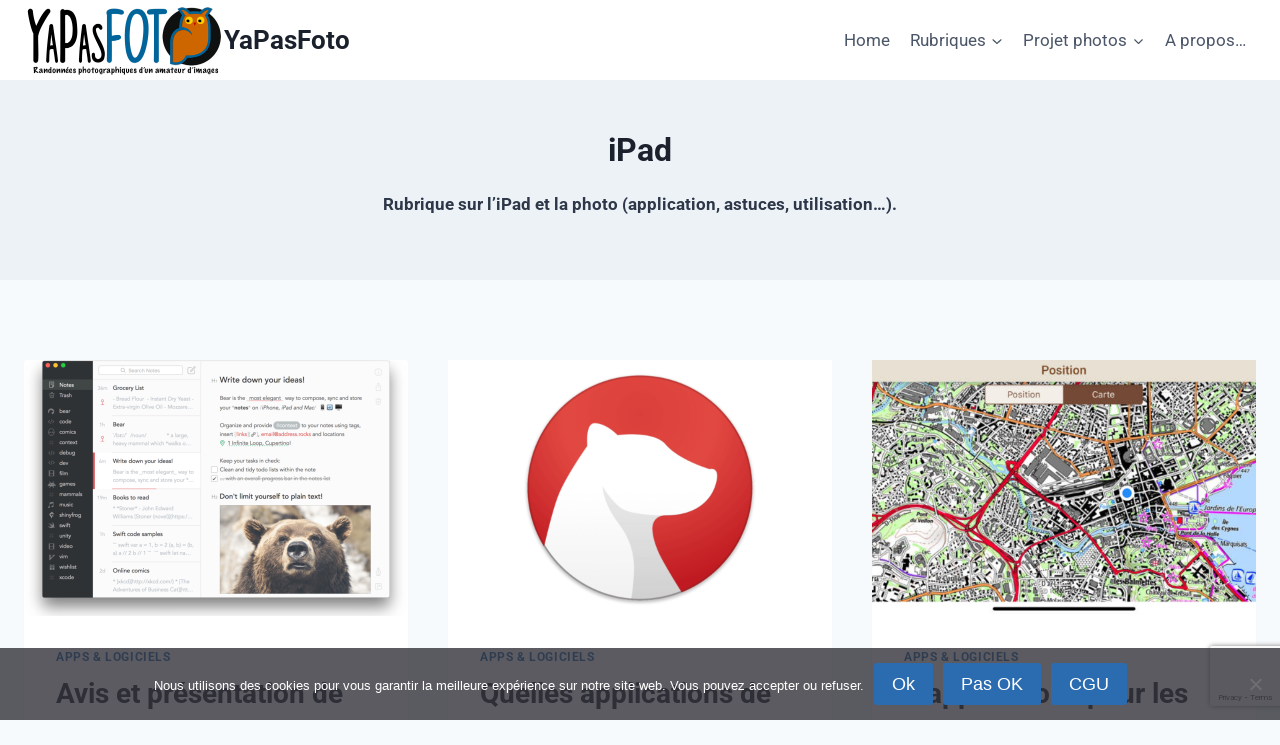

--- FILE ---
content_type: text/html; charset=utf-8
request_url: https://www.google.com/recaptcha/api2/anchor?ar=1&k=6Lc9pLEUAAAAAPY4-VaSltC68rQTDTofvzuxpo3s&co=aHR0cHM6Ly93d3cueWFwYXNmb3RvLmNvbTo0NDM.&hl=en&v=PoyoqOPhxBO7pBk68S4YbpHZ&size=invisible&anchor-ms=20000&execute-ms=30000&cb=l6n46jc31588
body_size: 48611
content:
<!DOCTYPE HTML><html dir="ltr" lang="en"><head><meta http-equiv="Content-Type" content="text/html; charset=UTF-8">
<meta http-equiv="X-UA-Compatible" content="IE=edge">
<title>reCAPTCHA</title>
<style type="text/css">
/* cyrillic-ext */
@font-face {
  font-family: 'Roboto';
  font-style: normal;
  font-weight: 400;
  font-stretch: 100%;
  src: url(//fonts.gstatic.com/s/roboto/v48/KFO7CnqEu92Fr1ME7kSn66aGLdTylUAMa3GUBHMdazTgWw.woff2) format('woff2');
  unicode-range: U+0460-052F, U+1C80-1C8A, U+20B4, U+2DE0-2DFF, U+A640-A69F, U+FE2E-FE2F;
}
/* cyrillic */
@font-face {
  font-family: 'Roboto';
  font-style: normal;
  font-weight: 400;
  font-stretch: 100%;
  src: url(//fonts.gstatic.com/s/roboto/v48/KFO7CnqEu92Fr1ME7kSn66aGLdTylUAMa3iUBHMdazTgWw.woff2) format('woff2');
  unicode-range: U+0301, U+0400-045F, U+0490-0491, U+04B0-04B1, U+2116;
}
/* greek-ext */
@font-face {
  font-family: 'Roboto';
  font-style: normal;
  font-weight: 400;
  font-stretch: 100%;
  src: url(//fonts.gstatic.com/s/roboto/v48/KFO7CnqEu92Fr1ME7kSn66aGLdTylUAMa3CUBHMdazTgWw.woff2) format('woff2');
  unicode-range: U+1F00-1FFF;
}
/* greek */
@font-face {
  font-family: 'Roboto';
  font-style: normal;
  font-weight: 400;
  font-stretch: 100%;
  src: url(//fonts.gstatic.com/s/roboto/v48/KFO7CnqEu92Fr1ME7kSn66aGLdTylUAMa3-UBHMdazTgWw.woff2) format('woff2');
  unicode-range: U+0370-0377, U+037A-037F, U+0384-038A, U+038C, U+038E-03A1, U+03A3-03FF;
}
/* math */
@font-face {
  font-family: 'Roboto';
  font-style: normal;
  font-weight: 400;
  font-stretch: 100%;
  src: url(//fonts.gstatic.com/s/roboto/v48/KFO7CnqEu92Fr1ME7kSn66aGLdTylUAMawCUBHMdazTgWw.woff2) format('woff2');
  unicode-range: U+0302-0303, U+0305, U+0307-0308, U+0310, U+0312, U+0315, U+031A, U+0326-0327, U+032C, U+032F-0330, U+0332-0333, U+0338, U+033A, U+0346, U+034D, U+0391-03A1, U+03A3-03A9, U+03B1-03C9, U+03D1, U+03D5-03D6, U+03F0-03F1, U+03F4-03F5, U+2016-2017, U+2034-2038, U+203C, U+2040, U+2043, U+2047, U+2050, U+2057, U+205F, U+2070-2071, U+2074-208E, U+2090-209C, U+20D0-20DC, U+20E1, U+20E5-20EF, U+2100-2112, U+2114-2115, U+2117-2121, U+2123-214F, U+2190, U+2192, U+2194-21AE, U+21B0-21E5, U+21F1-21F2, U+21F4-2211, U+2213-2214, U+2216-22FF, U+2308-230B, U+2310, U+2319, U+231C-2321, U+2336-237A, U+237C, U+2395, U+239B-23B7, U+23D0, U+23DC-23E1, U+2474-2475, U+25AF, U+25B3, U+25B7, U+25BD, U+25C1, U+25CA, U+25CC, U+25FB, U+266D-266F, U+27C0-27FF, U+2900-2AFF, U+2B0E-2B11, U+2B30-2B4C, U+2BFE, U+3030, U+FF5B, U+FF5D, U+1D400-1D7FF, U+1EE00-1EEFF;
}
/* symbols */
@font-face {
  font-family: 'Roboto';
  font-style: normal;
  font-weight: 400;
  font-stretch: 100%;
  src: url(//fonts.gstatic.com/s/roboto/v48/KFO7CnqEu92Fr1ME7kSn66aGLdTylUAMaxKUBHMdazTgWw.woff2) format('woff2');
  unicode-range: U+0001-000C, U+000E-001F, U+007F-009F, U+20DD-20E0, U+20E2-20E4, U+2150-218F, U+2190, U+2192, U+2194-2199, U+21AF, U+21E6-21F0, U+21F3, U+2218-2219, U+2299, U+22C4-22C6, U+2300-243F, U+2440-244A, U+2460-24FF, U+25A0-27BF, U+2800-28FF, U+2921-2922, U+2981, U+29BF, U+29EB, U+2B00-2BFF, U+4DC0-4DFF, U+FFF9-FFFB, U+10140-1018E, U+10190-1019C, U+101A0, U+101D0-101FD, U+102E0-102FB, U+10E60-10E7E, U+1D2C0-1D2D3, U+1D2E0-1D37F, U+1F000-1F0FF, U+1F100-1F1AD, U+1F1E6-1F1FF, U+1F30D-1F30F, U+1F315, U+1F31C, U+1F31E, U+1F320-1F32C, U+1F336, U+1F378, U+1F37D, U+1F382, U+1F393-1F39F, U+1F3A7-1F3A8, U+1F3AC-1F3AF, U+1F3C2, U+1F3C4-1F3C6, U+1F3CA-1F3CE, U+1F3D4-1F3E0, U+1F3ED, U+1F3F1-1F3F3, U+1F3F5-1F3F7, U+1F408, U+1F415, U+1F41F, U+1F426, U+1F43F, U+1F441-1F442, U+1F444, U+1F446-1F449, U+1F44C-1F44E, U+1F453, U+1F46A, U+1F47D, U+1F4A3, U+1F4B0, U+1F4B3, U+1F4B9, U+1F4BB, U+1F4BF, U+1F4C8-1F4CB, U+1F4D6, U+1F4DA, U+1F4DF, U+1F4E3-1F4E6, U+1F4EA-1F4ED, U+1F4F7, U+1F4F9-1F4FB, U+1F4FD-1F4FE, U+1F503, U+1F507-1F50B, U+1F50D, U+1F512-1F513, U+1F53E-1F54A, U+1F54F-1F5FA, U+1F610, U+1F650-1F67F, U+1F687, U+1F68D, U+1F691, U+1F694, U+1F698, U+1F6AD, U+1F6B2, U+1F6B9-1F6BA, U+1F6BC, U+1F6C6-1F6CF, U+1F6D3-1F6D7, U+1F6E0-1F6EA, U+1F6F0-1F6F3, U+1F6F7-1F6FC, U+1F700-1F7FF, U+1F800-1F80B, U+1F810-1F847, U+1F850-1F859, U+1F860-1F887, U+1F890-1F8AD, U+1F8B0-1F8BB, U+1F8C0-1F8C1, U+1F900-1F90B, U+1F93B, U+1F946, U+1F984, U+1F996, U+1F9E9, U+1FA00-1FA6F, U+1FA70-1FA7C, U+1FA80-1FA89, U+1FA8F-1FAC6, U+1FACE-1FADC, U+1FADF-1FAE9, U+1FAF0-1FAF8, U+1FB00-1FBFF;
}
/* vietnamese */
@font-face {
  font-family: 'Roboto';
  font-style: normal;
  font-weight: 400;
  font-stretch: 100%;
  src: url(//fonts.gstatic.com/s/roboto/v48/KFO7CnqEu92Fr1ME7kSn66aGLdTylUAMa3OUBHMdazTgWw.woff2) format('woff2');
  unicode-range: U+0102-0103, U+0110-0111, U+0128-0129, U+0168-0169, U+01A0-01A1, U+01AF-01B0, U+0300-0301, U+0303-0304, U+0308-0309, U+0323, U+0329, U+1EA0-1EF9, U+20AB;
}
/* latin-ext */
@font-face {
  font-family: 'Roboto';
  font-style: normal;
  font-weight: 400;
  font-stretch: 100%;
  src: url(//fonts.gstatic.com/s/roboto/v48/KFO7CnqEu92Fr1ME7kSn66aGLdTylUAMa3KUBHMdazTgWw.woff2) format('woff2');
  unicode-range: U+0100-02BA, U+02BD-02C5, U+02C7-02CC, U+02CE-02D7, U+02DD-02FF, U+0304, U+0308, U+0329, U+1D00-1DBF, U+1E00-1E9F, U+1EF2-1EFF, U+2020, U+20A0-20AB, U+20AD-20C0, U+2113, U+2C60-2C7F, U+A720-A7FF;
}
/* latin */
@font-face {
  font-family: 'Roboto';
  font-style: normal;
  font-weight: 400;
  font-stretch: 100%;
  src: url(//fonts.gstatic.com/s/roboto/v48/KFO7CnqEu92Fr1ME7kSn66aGLdTylUAMa3yUBHMdazQ.woff2) format('woff2');
  unicode-range: U+0000-00FF, U+0131, U+0152-0153, U+02BB-02BC, U+02C6, U+02DA, U+02DC, U+0304, U+0308, U+0329, U+2000-206F, U+20AC, U+2122, U+2191, U+2193, U+2212, U+2215, U+FEFF, U+FFFD;
}
/* cyrillic-ext */
@font-face {
  font-family: 'Roboto';
  font-style: normal;
  font-weight: 500;
  font-stretch: 100%;
  src: url(//fonts.gstatic.com/s/roboto/v48/KFO7CnqEu92Fr1ME7kSn66aGLdTylUAMa3GUBHMdazTgWw.woff2) format('woff2');
  unicode-range: U+0460-052F, U+1C80-1C8A, U+20B4, U+2DE0-2DFF, U+A640-A69F, U+FE2E-FE2F;
}
/* cyrillic */
@font-face {
  font-family: 'Roboto';
  font-style: normal;
  font-weight: 500;
  font-stretch: 100%;
  src: url(//fonts.gstatic.com/s/roboto/v48/KFO7CnqEu92Fr1ME7kSn66aGLdTylUAMa3iUBHMdazTgWw.woff2) format('woff2');
  unicode-range: U+0301, U+0400-045F, U+0490-0491, U+04B0-04B1, U+2116;
}
/* greek-ext */
@font-face {
  font-family: 'Roboto';
  font-style: normal;
  font-weight: 500;
  font-stretch: 100%;
  src: url(//fonts.gstatic.com/s/roboto/v48/KFO7CnqEu92Fr1ME7kSn66aGLdTylUAMa3CUBHMdazTgWw.woff2) format('woff2');
  unicode-range: U+1F00-1FFF;
}
/* greek */
@font-face {
  font-family: 'Roboto';
  font-style: normal;
  font-weight: 500;
  font-stretch: 100%;
  src: url(//fonts.gstatic.com/s/roboto/v48/KFO7CnqEu92Fr1ME7kSn66aGLdTylUAMa3-UBHMdazTgWw.woff2) format('woff2');
  unicode-range: U+0370-0377, U+037A-037F, U+0384-038A, U+038C, U+038E-03A1, U+03A3-03FF;
}
/* math */
@font-face {
  font-family: 'Roboto';
  font-style: normal;
  font-weight: 500;
  font-stretch: 100%;
  src: url(//fonts.gstatic.com/s/roboto/v48/KFO7CnqEu92Fr1ME7kSn66aGLdTylUAMawCUBHMdazTgWw.woff2) format('woff2');
  unicode-range: U+0302-0303, U+0305, U+0307-0308, U+0310, U+0312, U+0315, U+031A, U+0326-0327, U+032C, U+032F-0330, U+0332-0333, U+0338, U+033A, U+0346, U+034D, U+0391-03A1, U+03A3-03A9, U+03B1-03C9, U+03D1, U+03D5-03D6, U+03F0-03F1, U+03F4-03F5, U+2016-2017, U+2034-2038, U+203C, U+2040, U+2043, U+2047, U+2050, U+2057, U+205F, U+2070-2071, U+2074-208E, U+2090-209C, U+20D0-20DC, U+20E1, U+20E5-20EF, U+2100-2112, U+2114-2115, U+2117-2121, U+2123-214F, U+2190, U+2192, U+2194-21AE, U+21B0-21E5, U+21F1-21F2, U+21F4-2211, U+2213-2214, U+2216-22FF, U+2308-230B, U+2310, U+2319, U+231C-2321, U+2336-237A, U+237C, U+2395, U+239B-23B7, U+23D0, U+23DC-23E1, U+2474-2475, U+25AF, U+25B3, U+25B7, U+25BD, U+25C1, U+25CA, U+25CC, U+25FB, U+266D-266F, U+27C0-27FF, U+2900-2AFF, U+2B0E-2B11, U+2B30-2B4C, U+2BFE, U+3030, U+FF5B, U+FF5D, U+1D400-1D7FF, U+1EE00-1EEFF;
}
/* symbols */
@font-face {
  font-family: 'Roboto';
  font-style: normal;
  font-weight: 500;
  font-stretch: 100%;
  src: url(//fonts.gstatic.com/s/roboto/v48/KFO7CnqEu92Fr1ME7kSn66aGLdTylUAMaxKUBHMdazTgWw.woff2) format('woff2');
  unicode-range: U+0001-000C, U+000E-001F, U+007F-009F, U+20DD-20E0, U+20E2-20E4, U+2150-218F, U+2190, U+2192, U+2194-2199, U+21AF, U+21E6-21F0, U+21F3, U+2218-2219, U+2299, U+22C4-22C6, U+2300-243F, U+2440-244A, U+2460-24FF, U+25A0-27BF, U+2800-28FF, U+2921-2922, U+2981, U+29BF, U+29EB, U+2B00-2BFF, U+4DC0-4DFF, U+FFF9-FFFB, U+10140-1018E, U+10190-1019C, U+101A0, U+101D0-101FD, U+102E0-102FB, U+10E60-10E7E, U+1D2C0-1D2D3, U+1D2E0-1D37F, U+1F000-1F0FF, U+1F100-1F1AD, U+1F1E6-1F1FF, U+1F30D-1F30F, U+1F315, U+1F31C, U+1F31E, U+1F320-1F32C, U+1F336, U+1F378, U+1F37D, U+1F382, U+1F393-1F39F, U+1F3A7-1F3A8, U+1F3AC-1F3AF, U+1F3C2, U+1F3C4-1F3C6, U+1F3CA-1F3CE, U+1F3D4-1F3E0, U+1F3ED, U+1F3F1-1F3F3, U+1F3F5-1F3F7, U+1F408, U+1F415, U+1F41F, U+1F426, U+1F43F, U+1F441-1F442, U+1F444, U+1F446-1F449, U+1F44C-1F44E, U+1F453, U+1F46A, U+1F47D, U+1F4A3, U+1F4B0, U+1F4B3, U+1F4B9, U+1F4BB, U+1F4BF, U+1F4C8-1F4CB, U+1F4D6, U+1F4DA, U+1F4DF, U+1F4E3-1F4E6, U+1F4EA-1F4ED, U+1F4F7, U+1F4F9-1F4FB, U+1F4FD-1F4FE, U+1F503, U+1F507-1F50B, U+1F50D, U+1F512-1F513, U+1F53E-1F54A, U+1F54F-1F5FA, U+1F610, U+1F650-1F67F, U+1F687, U+1F68D, U+1F691, U+1F694, U+1F698, U+1F6AD, U+1F6B2, U+1F6B9-1F6BA, U+1F6BC, U+1F6C6-1F6CF, U+1F6D3-1F6D7, U+1F6E0-1F6EA, U+1F6F0-1F6F3, U+1F6F7-1F6FC, U+1F700-1F7FF, U+1F800-1F80B, U+1F810-1F847, U+1F850-1F859, U+1F860-1F887, U+1F890-1F8AD, U+1F8B0-1F8BB, U+1F8C0-1F8C1, U+1F900-1F90B, U+1F93B, U+1F946, U+1F984, U+1F996, U+1F9E9, U+1FA00-1FA6F, U+1FA70-1FA7C, U+1FA80-1FA89, U+1FA8F-1FAC6, U+1FACE-1FADC, U+1FADF-1FAE9, U+1FAF0-1FAF8, U+1FB00-1FBFF;
}
/* vietnamese */
@font-face {
  font-family: 'Roboto';
  font-style: normal;
  font-weight: 500;
  font-stretch: 100%;
  src: url(//fonts.gstatic.com/s/roboto/v48/KFO7CnqEu92Fr1ME7kSn66aGLdTylUAMa3OUBHMdazTgWw.woff2) format('woff2');
  unicode-range: U+0102-0103, U+0110-0111, U+0128-0129, U+0168-0169, U+01A0-01A1, U+01AF-01B0, U+0300-0301, U+0303-0304, U+0308-0309, U+0323, U+0329, U+1EA0-1EF9, U+20AB;
}
/* latin-ext */
@font-face {
  font-family: 'Roboto';
  font-style: normal;
  font-weight: 500;
  font-stretch: 100%;
  src: url(//fonts.gstatic.com/s/roboto/v48/KFO7CnqEu92Fr1ME7kSn66aGLdTylUAMa3KUBHMdazTgWw.woff2) format('woff2');
  unicode-range: U+0100-02BA, U+02BD-02C5, U+02C7-02CC, U+02CE-02D7, U+02DD-02FF, U+0304, U+0308, U+0329, U+1D00-1DBF, U+1E00-1E9F, U+1EF2-1EFF, U+2020, U+20A0-20AB, U+20AD-20C0, U+2113, U+2C60-2C7F, U+A720-A7FF;
}
/* latin */
@font-face {
  font-family: 'Roboto';
  font-style: normal;
  font-weight: 500;
  font-stretch: 100%;
  src: url(//fonts.gstatic.com/s/roboto/v48/KFO7CnqEu92Fr1ME7kSn66aGLdTylUAMa3yUBHMdazQ.woff2) format('woff2');
  unicode-range: U+0000-00FF, U+0131, U+0152-0153, U+02BB-02BC, U+02C6, U+02DA, U+02DC, U+0304, U+0308, U+0329, U+2000-206F, U+20AC, U+2122, U+2191, U+2193, U+2212, U+2215, U+FEFF, U+FFFD;
}
/* cyrillic-ext */
@font-face {
  font-family: 'Roboto';
  font-style: normal;
  font-weight: 900;
  font-stretch: 100%;
  src: url(//fonts.gstatic.com/s/roboto/v48/KFO7CnqEu92Fr1ME7kSn66aGLdTylUAMa3GUBHMdazTgWw.woff2) format('woff2');
  unicode-range: U+0460-052F, U+1C80-1C8A, U+20B4, U+2DE0-2DFF, U+A640-A69F, U+FE2E-FE2F;
}
/* cyrillic */
@font-face {
  font-family: 'Roboto';
  font-style: normal;
  font-weight: 900;
  font-stretch: 100%;
  src: url(//fonts.gstatic.com/s/roboto/v48/KFO7CnqEu92Fr1ME7kSn66aGLdTylUAMa3iUBHMdazTgWw.woff2) format('woff2');
  unicode-range: U+0301, U+0400-045F, U+0490-0491, U+04B0-04B1, U+2116;
}
/* greek-ext */
@font-face {
  font-family: 'Roboto';
  font-style: normal;
  font-weight: 900;
  font-stretch: 100%;
  src: url(//fonts.gstatic.com/s/roboto/v48/KFO7CnqEu92Fr1ME7kSn66aGLdTylUAMa3CUBHMdazTgWw.woff2) format('woff2');
  unicode-range: U+1F00-1FFF;
}
/* greek */
@font-face {
  font-family: 'Roboto';
  font-style: normal;
  font-weight: 900;
  font-stretch: 100%;
  src: url(//fonts.gstatic.com/s/roboto/v48/KFO7CnqEu92Fr1ME7kSn66aGLdTylUAMa3-UBHMdazTgWw.woff2) format('woff2');
  unicode-range: U+0370-0377, U+037A-037F, U+0384-038A, U+038C, U+038E-03A1, U+03A3-03FF;
}
/* math */
@font-face {
  font-family: 'Roboto';
  font-style: normal;
  font-weight: 900;
  font-stretch: 100%;
  src: url(//fonts.gstatic.com/s/roboto/v48/KFO7CnqEu92Fr1ME7kSn66aGLdTylUAMawCUBHMdazTgWw.woff2) format('woff2');
  unicode-range: U+0302-0303, U+0305, U+0307-0308, U+0310, U+0312, U+0315, U+031A, U+0326-0327, U+032C, U+032F-0330, U+0332-0333, U+0338, U+033A, U+0346, U+034D, U+0391-03A1, U+03A3-03A9, U+03B1-03C9, U+03D1, U+03D5-03D6, U+03F0-03F1, U+03F4-03F5, U+2016-2017, U+2034-2038, U+203C, U+2040, U+2043, U+2047, U+2050, U+2057, U+205F, U+2070-2071, U+2074-208E, U+2090-209C, U+20D0-20DC, U+20E1, U+20E5-20EF, U+2100-2112, U+2114-2115, U+2117-2121, U+2123-214F, U+2190, U+2192, U+2194-21AE, U+21B0-21E5, U+21F1-21F2, U+21F4-2211, U+2213-2214, U+2216-22FF, U+2308-230B, U+2310, U+2319, U+231C-2321, U+2336-237A, U+237C, U+2395, U+239B-23B7, U+23D0, U+23DC-23E1, U+2474-2475, U+25AF, U+25B3, U+25B7, U+25BD, U+25C1, U+25CA, U+25CC, U+25FB, U+266D-266F, U+27C0-27FF, U+2900-2AFF, U+2B0E-2B11, U+2B30-2B4C, U+2BFE, U+3030, U+FF5B, U+FF5D, U+1D400-1D7FF, U+1EE00-1EEFF;
}
/* symbols */
@font-face {
  font-family: 'Roboto';
  font-style: normal;
  font-weight: 900;
  font-stretch: 100%;
  src: url(//fonts.gstatic.com/s/roboto/v48/KFO7CnqEu92Fr1ME7kSn66aGLdTylUAMaxKUBHMdazTgWw.woff2) format('woff2');
  unicode-range: U+0001-000C, U+000E-001F, U+007F-009F, U+20DD-20E0, U+20E2-20E4, U+2150-218F, U+2190, U+2192, U+2194-2199, U+21AF, U+21E6-21F0, U+21F3, U+2218-2219, U+2299, U+22C4-22C6, U+2300-243F, U+2440-244A, U+2460-24FF, U+25A0-27BF, U+2800-28FF, U+2921-2922, U+2981, U+29BF, U+29EB, U+2B00-2BFF, U+4DC0-4DFF, U+FFF9-FFFB, U+10140-1018E, U+10190-1019C, U+101A0, U+101D0-101FD, U+102E0-102FB, U+10E60-10E7E, U+1D2C0-1D2D3, U+1D2E0-1D37F, U+1F000-1F0FF, U+1F100-1F1AD, U+1F1E6-1F1FF, U+1F30D-1F30F, U+1F315, U+1F31C, U+1F31E, U+1F320-1F32C, U+1F336, U+1F378, U+1F37D, U+1F382, U+1F393-1F39F, U+1F3A7-1F3A8, U+1F3AC-1F3AF, U+1F3C2, U+1F3C4-1F3C6, U+1F3CA-1F3CE, U+1F3D4-1F3E0, U+1F3ED, U+1F3F1-1F3F3, U+1F3F5-1F3F7, U+1F408, U+1F415, U+1F41F, U+1F426, U+1F43F, U+1F441-1F442, U+1F444, U+1F446-1F449, U+1F44C-1F44E, U+1F453, U+1F46A, U+1F47D, U+1F4A3, U+1F4B0, U+1F4B3, U+1F4B9, U+1F4BB, U+1F4BF, U+1F4C8-1F4CB, U+1F4D6, U+1F4DA, U+1F4DF, U+1F4E3-1F4E6, U+1F4EA-1F4ED, U+1F4F7, U+1F4F9-1F4FB, U+1F4FD-1F4FE, U+1F503, U+1F507-1F50B, U+1F50D, U+1F512-1F513, U+1F53E-1F54A, U+1F54F-1F5FA, U+1F610, U+1F650-1F67F, U+1F687, U+1F68D, U+1F691, U+1F694, U+1F698, U+1F6AD, U+1F6B2, U+1F6B9-1F6BA, U+1F6BC, U+1F6C6-1F6CF, U+1F6D3-1F6D7, U+1F6E0-1F6EA, U+1F6F0-1F6F3, U+1F6F7-1F6FC, U+1F700-1F7FF, U+1F800-1F80B, U+1F810-1F847, U+1F850-1F859, U+1F860-1F887, U+1F890-1F8AD, U+1F8B0-1F8BB, U+1F8C0-1F8C1, U+1F900-1F90B, U+1F93B, U+1F946, U+1F984, U+1F996, U+1F9E9, U+1FA00-1FA6F, U+1FA70-1FA7C, U+1FA80-1FA89, U+1FA8F-1FAC6, U+1FACE-1FADC, U+1FADF-1FAE9, U+1FAF0-1FAF8, U+1FB00-1FBFF;
}
/* vietnamese */
@font-face {
  font-family: 'Roboto';
  font-style: normal;
  font-weight: 900;
  font-stretch: 100%;
  src: url(//fonts.gstatic.com/s/roboto/v48/KFO7CnqEu92Fr1ME7kSn66aGLdTylUAMa3OUBHMdazTgWw.woff2) format('woff2');
  unicode-range: U+0102-0103, U+0110-0111, U+0128-0129, U+0168-0169, U+01A0-01A1, U+01AF-01B0, U+0300-0301, U+0303-0304, U+0308-0309, U+0323, U+0329, U+1EA0-1EF9, U+20AB;
}
/* latin-ext */
@font-face {
  font-family: 'Roboto';
  font-style: normal;
  font-weight: 900;
  font-stretch: 100%;
  src: url(//fonts.gstatic.com/s/roboto/v48/KFO7CnqEu92Fr1ME7kSn66aGLdTylUAMa3KUBHMdazTgWw.woff2) format('woff2');
  unicode-range: U+0100-02BA, U+02BD-02C5, U+02C7-02CC, U+02CE-02D7, U+02DD-02FF, U+0304, U+0308, U+0329, U+1D00-1DBF, U+1E00-1E9F, U+1EF2-1EFF, U+2020, U+20A0-20AB, U+20AD-20C0, U+2113, U+2C60-2C7F, U+A720-A7FF;
}
/* latin */
@font-face {
  font-family: 'Roboto';
  font-style: normal;
  font-weight: 900;
  font-stretch: 100%;
  src: url(//fonts.gstatic.com/s/roboto/v48/KFO7CnqEu92Fr1ME7kSn66aGLdTylUAMa3yUBHMdazQ.woff2) format('woff2');
  unicode-range: U+0000-00FF, U+0131, U+0152-0153, U+02BB-02BC, U+02C6, U+02DA, U+02DC, U+0304, U+0308, U+0329, U+2000-206F, U+20AC, U+2122, U+2191, U+2193, U+2212, U+2215, U+FEFF, U+FFFD;
}

</style>
<link rel="stylesheet" type="text/css" href="https://www.gstatic.com/recaptcha/releases/PoyoqOPhxBO7pBk68S4YbpHZ/styles__ltr.css">
<script nonce="AdfgxmUZfbgTyXaWjnH09Q" type="text/javascript">window['__recaptcha_api'] = 'https://www.google.com/recaptcha/api2/';</script>
<script type="text/javascript" src="https://www.gstatic.com/recaptcha/releases/PoyoqOPhxBO7pBk68S4YbpHZ/recaptcha__en.js" nonce="AdfgxmUZfbgTyXaWjnH09Q">
      
    </script></head>
<body><div id="rc-anchor-alert" class="rc-anchor-alert"></div>
<input type="hidden" id="recaptcha-token" value="[base64]">
<script type="text/javascript" nonce="AdfgxmUZfbgTyXaWjnH09Q">
      recaptcha.anchor.Main.init("[\x22ainput\x22,[\x22bgdata\x22,\x22\x22,\[base64]/[base64]/[base64]/KE4oMTI0LHYsdi5HKSxMWihsLHYpKTpOKDEyNCx2LGwpLFYpLHYpLFQpKSxGKDE3MSx2KX0scjc9ZnVuY3Rpb24obCl7cmV0dXJuIGx9LEM9ZnVuY3Rpb24obCxWLHYpe04odixsLFYpLFZbYWtdPTI3OTZ9LG49ZnVuY3Rpb24obCxWKXtWLlg9KChWLlg/[base64]/[base64]/[base64]/[base64]/[base64]/[base64]/[base64]/[base64]/[base64]/[base64]/[base64]\\u003d\x22,\[base64]\\u003d\x22,\x22wpoUeMKKM0deNsOUGMKIVMK9wppZwpx3V8ODDnB/woXCmcONwqXDojhuW33CmzpTOsKJTlPCj1fDvlTCuMK8XMOWw4/CjcOqTcO/e2TCssOWwrRZw64IaMOGwoXDuDXCjMKNcAFZwrQBwr3CrgzDrijChhsfwrNpAw/[base64]/Cpz5seB3DgnBkwqxawofDr1Icw5QUFcKxTl46H8OXw4QCwqJMWhl0GMO/[base64]/Du8KpWVVjd8KAwqEVwrXDvyDDjX/[base64]/ClMKZVcK3JsObRsOiwpgIw63DgXZaw6A3csOAw4LDi8O+TBYyw7/ClMO7fMKhSV43wpVWasOOwqtiHsKjOcO8wqAfw5fCkGERHMK1JMKqCG/DlMOcUMO8w77CojMrLn9hElgmJA0sw6rDnh1hZsO4w6HDi8OGw7PDrMOIa8OdwqvDscOiw6XDsxJuVcODdwjDscOrw4gAw5/DqsOyMMKJTQXDkwXCmHRjw5jCo8KDw7BwH3EqH8O5KFzCu8OWwrjDtkoxIMOjZhnDsUxtw6DCnMK3QSfDo1tzw7TCvj3ChyRzK2fCmRN3MikhNcKmw4/DmBvDu8KealQfw7RFw57Cv3MsNcKrAyjDpgEKw6/Cn3kjH8Ouw5nCtXlmWA7Cn8OHezYPUynCnV16wrtLw6IfVGBswrANGcOEXsKPH3IZJmN5w7TDucKDEGDDjDcHRnvDs2pjd8KUPcKvw7hcDnFAw7Yvw7nCmRTCosKxwoRrbmnDhsKhZEDDhxwQw61AJG9DIBxzwpbCmMOFw6fCjMK/w6XDimXDgFp7GMOSwqVHYMK9CWXCnkt9wrPChsKWw5XDpsOpw7HDtgDCvinDjMOsw4QEwqPCnsObfEYVacOEwp/DiF/DvwDCuCbCusKNOTxuORgCEn4dw5Anw755wp/Cm8Kvwothw7fDl0LDln3CohM1LcK6PjV9J8KIOcKdwoPDosKod0N5w77DocKjwpVzw5/DncKSeU7DhsKpRSvDpWUfwokFXsKdY04Yw7smwpgbwobDhQfCsz1Yw5rDjcKZw7xxcMOowr3Dg8KewpPDmULCpwwKcQXCicK7biUHw6ZTwp1kwq7Dvw1XZcKyVGtCb1HCp8OWwpXCtmgTwpkwEh87Czpiw6hdBi0gw7VWw7MnTxxAwrPDj8Ksw6/CpsKkwoprScOpwqbClMOFBhzDq3zCncOLAcOTfcOLw63Cl8K5WRxbc1HCk1wREcOhR8KDZ3osc2oXwq9fwqXCjsKkRjgpF8KAwqrDnMOmJ8O5wpjDhMKoG1nDgGJ7w4oRLH5xw6Baw6/DosKvKcKXVXZ2asOEwqAKOgRPBFHCksOdw6UXwpXDl1jDjxFFKXljw5l/wq/DsMOmwqIzworCuUrCrsO5MMOqw7fDlcO6BDbDoTPDj8OXwrMnQl0bw54Gwphtw5PCt0HDriMHJ8OYew4PwqrCmzHCtMK0CcKBEMKqAcKCwozDlMKLw5xXTGp1wpbCs8OMw7HDgMO4wrZqYMONC8Obw6wlw5/Dm2LDosKtwp7CmwPCs3lnbhLDq8Kjw7g1w6TDuxvCpMO3ccKhBcKYw43Di8Obw7JQwrDCnhjCm8Kbw7DCqm7Ct8ObBMOJPsOXRhfCgcKrbMKfGGJ6wrxow4PDsmvDlcOgw6hGwpQYf1hQw5nDiMOdw43DtMOPwr/DvsKLw4g7wq52E8KlZsOww5nCt8KSw5DDksKnwqkDw5LDkgFoS1d3UMOQw7Efw57CklnDnDzDicO3wrzDgxbCrMOvwot2w6/DulfDhhY5w5pVJ8KLf8K/[base64]/DgF5/wqBIAi/DsQw7wpfDvybCjUl6SmhPw5TCn255XMOWwrQXw5DDiSICw4vCqSVcSsOxccK/GcOICsO9dWLDhjBdw7XCszTDpAl7X8K1w68tw4/[base64]/dsKMw4nDrcKwY8O2PgHCtW/Cg8OHwokiwqpaw6xVw4/[base64]/Ci1LDmcKrMMOWecOHbgDDv2lSw6E0VsO5wqjDgnFyw7hFUsKFUhPDm8Owwp1Gwq/DnDNZw4LCmwBOw7rDvhQzwqsFw6BuKGXCt8OyA8OAwpNywpfCjMO/w6HCikPCnsKzQsK4w7/[base64]/[base64]/DniVPYyQdwpZSd8Kse2ZZwpLDv3tfOXPCscKzMMOLwrMcw6/DnMOhXcOlw6LDi8KMbBHDkcKgSsOKw5/CrVBAwrZpw4vDtsOud3dXwobDpgsVw5rDn2zDmkkPc1zCu8Knw5vCqCxzw5LDn8KXMF90w6LDsCcawrPCuncBw77CmMKVWsKfw5MQw4woWcOsIRnDrsKpSsOye3DDuHxUBFp0NGPDi0h6PH3DrcONUF0/[base64]/[base64]/DgsOqZQJ8OMKBwpTCnm3DoipKwpzDpnRncMKxK2/CrxXCqcKNKcOcBTfDvsOvccOCMMKmw4HDrAU3BRrDkmI2wpMlwoTDo8K6fcKzD8KIFMOQw67CicOMwpV7w40Mw7DDuEzCohYPY2xlw5hPw6DClhNJVkkYbQxOwoAecVxzAsOKwo3CmAPDjgQRNMOpw4V7woQrwqfDv8Otw4A5AlPDh8KUIn3ClWQtwohXwq/ChsO7S8Kxw6pvwpnCrEERMcOWw67DnUrDrDTDoMKkw5VtwqtELlVOwo3CssKmwqzDsy8pw4zDpcOEw7RhUmM2wrjDsT3DoyhpwrvCiRvDhwsCw5PChxrDkHpJw6/DvALDt8OPMMO1aMKTwoHDlzLCmMO/J8OsVFxTwprCq27CpcKMwo/Dn8KlTcOlwozDh1VkEsK7w6XDvcKaX8O5w57CsMOLM8KlwptewqVdQjgDXcO7FMKTwrFqwp0Ywpl8aUUeOUrDqDXDl8KHw5c5w4UnwqDDgCJ9Ol/[base64]/[base64]/DrGAVfid2UcK8eMKswqLDicOsw5kNCcOLwrHDi8OEwrVsd0UzGcKqw4VwacKdPxXCtXPCt0ALWcKlw5/DnHIYaXskwpnDml0swoHCmXwrZSIhL8OWQW55wrrCpX3CrsK8ecOiw7PDm2dqwoRMdmsPTTjCjcOOw7p0wp/Dp8OKG39rasOaWjnCkWDDkcKuYFpyK2PCmMKIHBxqXwozw6A1w5TDlD/[base64]/Dq3vDmMKZU8KQw4bCmMKHJMK+w67DilJ7wrE0OsKPw5cuwrpswo/CicKLM8Krw6NpwpUdGiDDr8OvwpPDixwfw43DmsK6F8O2wr48woHDkUTDssKkwoLCm8KaLy/[base64]/Ck8OlFcOpwq3CsGUTwp3CosOqw49LDT5FwqrDqcKbQyZwH0/DuMO8w43DlDx7bsOtwpfCuMK7w6rCgcKmbCTDk33CrcKANMOTwrtkLm15dgvDuxkiw7XDs2VlccOswpDDmsOmdSETwoItwobDpwrDnGsLwr8wRcOhIjoiw4XDnGXDjgVeR07CpT5XD8KEPMORwr3Di20fw7p/GMOTwrHDlsOiOcOuw6jDl8Kkw7Rmw7QiU8KhwozDuMKMPARnYsOMfcOHJsO2wrt2X39cwpYjwohnWw45HCjDmW5hAsKla24Ef0guw5NYFsOJw4DCmsOIORoPw6BsJcKjOcO/wr86NkDCnW9obMK0eTjCq8OREsOuwoBwDcKRw67DgRc1w7c+w5xsWsKPPD3DnsOFF8K6wo7Ds8OWwq41SX7DgA3DsSx3wrQmw5TCsMKJYm3Ds8OVMWPCmsO3QMKoYQ/CuytDw5tvwp7CoxYuOsOKFjwpwr8TT8OfwrHDgEbDjUTDiH7DmcOEwpfDisK3Y8O3SUk5w5hpWEJiTcO+QFLCoMKHEcKAw48FOx/DuBcebEfDtMKnw649asKTVC5Xw5wtwpoJwo5ew5vCinrCncKTIC8IV8OcZsOQQsKYaGYJw7/DhFAlwow2bCvDjMOvwrc1BlBxwoJ7wrDCpsKVfMKvRmtpTkfCksOGUMORfMOrSFs9RFDDpcKzYsOVw7rDtXLDtkdkJEfDmgECeE8xw5fDoGDDoDfDlnDCmsOMwpTDiMOqNsOiAcO8wolMa0dfYMK2w5jCpcKoZMKiMk5QN8ONw5Nlw5XDtURmwqTDt8OiwpA/wq0uw5nCjADDum7DgU/[base64]/[base64]/Ch3DCisO/w6oEERrDm8OJYTYiAcKYw6s5w6NxFARfwq86wr1SbmrDhBdCJ8KTEsOGQMKHwoISw5MPwpLDmUd2UXDDslgIw7VSDCVVM8KBw6nDpyoUZ07CqH/Cp8OAH8OKw6TDhMOQQiQ3MRlUfA3DhjbCkVfDiloEw519wpVQwptNDR5seMOsXCAqwrdhTTTDlsKxJVjDtMOpT8K7c8O8wr/[base64]/DncO0w41wf8K9Ej1pw5x2acOuw5LClCDDrnN6bypGwqYAwqrDpsKrw5bDmMKTw7nDscKoQcO3wqLDkncyHMOLZMKRwrl8w4jDgcOUXlfDtsOjGDrCtMKhdMOKDj1Hw6/DkTDDpnzCgMOkw5/CjsOmdmRAfcO0w5pjGkQhw5zCtGc7QcOJw6TDocOzRlPDu2o+XifCvijDhMKLwrbCtCjCtsKJw4bCmE/[base64]/DgcOcw4FdbU3DtcOhwrfDgUvDucK3YcKjw5PDl0nCtGLCjMOnw4nDlGAQGMKlIXrCnhrDqsOHw7fCvA4+UkTCl0/Di8OmBsKHwrPDlwzCmV7Cqy5Qw5bClcKSWmfCiztlfBPDhMK6XMKAIEzDiTfDv8K9W8KzOMOaw43DsER1w6nDqcK1Ghgaw5DDsCLDlW8VwotFwq/Dn0FdOUbCiCfChA4WM3/[base64]/w6AEd8KbwqETSUofw6cwbsOIw7ltPMKmwp/DscOgwqAKwr0rw5hJW1ZHa8OHwpBlBMKIwpXCvMOZw5B+fcK6FwkjwrUResKhw5/CtSZ2wrnDjmIewrk9wrLDt8O8w6DClcKwwrvDqAdvwprCgBQqJgrDi8Kww7QIEl8rLGnClF/Cm219w5Z5wovDn2ENwrDCqD/DmmHClcKwRCrDtUDDoU8naDvCjsKyVm5ow6bCuHLDphbDsQhawoTDtMOwwpDCgxd1w7JwS8OEDsKwwoPCuMOqDMO7WcOyw5DDj8K/dsK5KcOkJcKxwp7CjsK3wp4Xw5LDnHoOw7tgwr4qw5ktwpfDnDTDtwXDkMOswrzCnEc7wqDDp8K6GVBkwofDm2bCjXjDvznCr0tswpJQwqgxw7IyGidpBHRJLsOpIcOwwocNw4vCvlx0GwIhw5nCv8ODNcOGfXYEwr/DkcODw7zDhcO/wqsJw6LDtcOPOsKnwqLCjsOBdAMKw7/CjHDCth7CpGnClU/CqzHCrVUAeUEiwolhwr7CtVR4wo3CocOuwrzDgcO8wr8QwrgeR8OFwoBRdHsRw6EhH8OXwoQ/wogeMiMOw7JZJhPCgMOiZC1+wqHCox/[base64]/DtcKHWCnCgypSwoAswrfCrsOOEDnDu8KHw6V+w4HCnnLDjjPCgMK7BQY9ScKhXcKwwrXDrcKMXMOqKGhRAAM0woDCrnDCrcO9wq/CqcORBsKkFSDDhQJlwpLClcOCwqXDrsKgHSrCsHIbwrXChcKyw4l3Qj/CsmgIw61/w7/DkHp5esO6XgnDqcKxwql/bwMoNsKKw4sBwonCkcOXwpIRwqTDrTsew5F8NsOVWsOfwpRLwrXDgsKBwobCsXNDPijDn11rLMOqw5TDo2kFGcOmMcKcwpPCh2l2bQbDrsKZOCrCnRA0M8Oew6HCmcKcRWPDiE/CusKCGMOdAkjDvMOoLcOhwqTDoTxuwrvCoMOIQsKFesOvwo7ChjMBbyXDuzvChStow50rw5/Cl8KAJMKtPMOCwpJJIDFmwq/[base64]/CgkZawonDm8OwXsOyJcKGW2oUwrHDmsK7F8KkwrccwqYhwozDjRbCjnQJMnIJVcOnw50TLsOCw7PDl8Klw6cmFnlww6DDoC/CjMOlWUtUFEvCgzrDkBgoYU0qw7rDuXRYYcKNXMKqHDDCpcOpw57Dlz/DjcOCK2jDisK9wqJ8w6ghYjphYCrDt8KoNMO2dE9/O8ORw4FhwrPDli3Dj1kSwo3ClsO0WsKVDnjDihxtw4VFwoHDmcKPSmbCrHViAsO+wq/Dq8OdfsOxw7HCvlXDhjoufMKnRRp1ZsKwfcKMwpABw4gMwpzCmMK+w4XCp3UWw4LCgQ9DUsO6w74wMcKJF3sAY8Ogw6XDj8OMw7PCt2/CnsKswo/DqlDDuHbDtR/Dk8KtD0vDoivCiyTDmCZMwpZewrRxwp/Dtj8owqfCullgw7XDvUjCkkjCmxzCoMKdw4EGw5vDrcKHMSvCo3HDlyRFCifDtcOcwrPCp8ODGcKaw78cwpnDnRwUw5/Cu0psY8KPwpvCncKqAcK4w4YxwofDiMOARcKYwoPChw7ChcObOycZABRww4PCiDrCjMKswp5Hw4PCkcO/[base64]/GMODN0Z/w6QobCgxwpzDocKJwp4/SMKKCsO4OsKLwoXDqnzDjTxmwoLDhcOxw5/DlCrCgXIFw7opSEXCpiNtZcOvw716w57DtMKhSDMaCMOqCsKywpXDhcKmw6jCr8OxIS/DnsOIZMKWw6rDqTLCh8KuG1FpwoERwoLDnsKjw7wKO8KXbnHDqMOhw5bCuHrDgsOLRMORwoV3EjYkJztwEhxXwqfDlsKrV3Fiw7jDhxYjwp8qasO0w5nCqMKsw6DCnmFFUwoPbjFzHHpMwr3DlHtTWsKAw5snwqnDrwdcCsOnL8K/AMKowoXCs8KEUj5lDR7Du0h2BcKMPyDCnCAKw6vDssOHS8Olw5/[base64]/w4xeIcK9wpUhH8K/wo0TwqjDv3TCpsOdD8O+bsKEWMKiXsKTeMOvwrMrFA/DjWzDphkMwptww5I4I3QXIsKAGcOtDsONMsOAUsORwo/CsUHCpMKIwp85fsOAZcK+wrAiBsKVacKywpHDnBwawrE9SzXDs8KIfsKTMMOnwrV/[base64]/DmsKowqzCm2nDnxVvGsOcQAsSwq7Dl3pcw7HDiiTChSxdwpzCi3AYRWvCplBKwojCl3/[base64]/LsOFw7RbwoDDlTk5w5fDgcKTw6XCncKhw4cVwpjCnMKAwr4xXUZ7JHMSVz7CsxdBPlEkcHc9wpQ9wp1meMOMwposHzDDpcO8DMK+wqxHw64Bw7vDvMOtZS19IUXDkEYywoTDkh4hwobDncOdZMKgKiLDmsO/SmbCoEcGfW7DiMKiwrIXRsO2w4E9w7Bww6F3w6jCvsK8QMORw6AnwrsrGcOwDMOawrnDkMKTJTVfw4bCpihmfGkiS8OrQ2IowqvDmQDDgiRhVcKXQ8K/[base64]/DgDvCisKYPMOxVhHCt8OPEU3CtcOsG8ODw5liw7s/VDMCw6AkKB3CpMK9w5bDgHlswoRjRsKxFcORMcKWwrEUC1Nww7vDqMKCGMK2w57CocOBaV5Qb8KVw5TDrcKUw7rCmcKmE2TCgsOXw7HDsRfDuC3DowUweRjDrsOtwqUGBsK5w5xYFsOxWcOrwrY8E2vCvTjDiVnDjV3CiMO+JwjCgQJrw47Csz/[base64]/DncKcdcKRecKhd0Yow7F/w4g3w6LDk28lFyrDu199HHpCw75HPxMqwrthQgLDksK+HR4yGEwrw7fChB1XZ8KBw6sKwoXCj8OzEztuw4/DlRlWw7o+K0fCm0J1BcOhw48tw4rCicORWMOOPD/Du1F8wq7DtsKvaVsZw63ChmlNw6zCqVrDpcK+w5oKAcKhwo1cEcOsEErDtHdpw4ZVw7cWw7LCqSjDq8OuelnDrmnDnwzDkHTCmRsBw6EiYVnDvFHDokhWM8KPw6XDq8KnIynDoUZQwqbDiMKjwo9eKG7DlMKpQMOKDMOjwrU1QS3DqsKmfk/CucKtP08cbsOJw4XDmTfDkcOQwo7CgifCvkdcw63Dg8OJRMKKw4zDucKTw7fDqhjDlSY0Z8OaGGbCjVPDqmEHIMK7ETYlw59XEilzAsODw4/ClcKcf8KQw7fCoQc4w7Ejw7/DlBvDmMKZwp9swq3CuDfDkQXCi09Mf8K9fEjDjFPDiW7CrMKpw74rw47DgsORHjvCsz1gwrgfCcKhLRXDhzsgGE/[base64]/DgE7DvsOvw5EbCcKTwrnCnF3ClMKLSsKIw48BOsKOwrDDomPDmRzClsKCwpXCghjDjsKBTcO5w6/[base64]/YMOpd8Onwq3Dj8OdDB3CpALDpsOvw6HDtWPDsMOqw5hAwp1fwqUawqRNccO/RnnCiMKuZ2R/[base64]/Cm10gw6NQw6tcfcKpwpLDp8OgKsKew4rCkD/Ck8KIwrnCpMKVWlrCo8OBw4cxwogZw49/w4E4w7/[base64]/C8Oqw4LDmGM/[base64]/DkiAywoUpw50mw6t/w6fCvybCpHDCkgIDwqZjwrkHw6fDuMK5wpbCgcOGLl/Dj8OKZw9cw7ZxwpM4woRGw7FWL39CwpLDisKUw47DjsOCwp1BXHBewrZCRXHCtsOdwq/CjcKYw78fw40SXE5OD3QuW3oNwpxRwpTCgMODwr7CigjDjsKMw4fCgUs9w552wpd/[base64]/DoMKKGcORFcOZwojCgAkPQTBDwp3Dp8O6wo9Ow4TDrVLCmyTDr3M4wpLCm0/DmUvChWIIw6lEImt8wonDnRPCgcOTw5zCngDDtsONE8OKMcOnw684ZTwaw6tsw6kkEEzCp3HCrxXCihPCkS/Cp8OoHMOGw5MKwrXDkFnDqMKFwrBwwqzDgcOSDlxPLcObP8KswrIvwoohw74WN2vDjT/DsMOuXQbDpcOQMktUw5lld8K9w74Mwo1HUHVLw4DDhTPCog3DocO9QcKDR2fChzxyeMOdw4DDhsO9w7HCjTU2DDjDi1bCg8O4w5fDhg/CvR3CrcOfQBrDjzHDixrCj2PCkmrDvcKuwog0UMKvV3XCuF5NIgDDmMKKw58Aw6wlZMO4wpdwwo/CvMOCw791wrbDi8Kyw5jCuH/DuDgAwqHDsAHCmC04RXBDfikFwrkmacK+wr57w4xmwoXDsgXDgixTIBFIw6nCoMOtMQsWwozDhcKHw6HCm8OVfgTCtMKFU0LCri/Dl1/DtMO5w5XCkSxwwpMyUwhdGsK3L3fDrwcoD27DnsOPwpTDssK+ICHCjcOSwpcgGcK2wqXDi8O8wrjCkMK7XsO/wplIw4Mgwr7CssKCwrnDocOTwoPDkcKSwrPCvV5/EzLCr8OYYMKDBUdlwq5BwrzClsK5wpbDizzCscKTwpzDuQpMMkU5K1bDo07Dg8Obw7NHwokaPcKIwojCm8KAw54jw6QAwpExwoRBwo9DI8O/AMKWLcORXMKcw50WI8OLU8OMw7nDjzfCmcOILG3Co8OIw6p9wplKBlZ0eTrDmyFvw53CuMOkV3YDwq3CgAfDnj4/WcKrQBxeP2cgN8O3cBZ1Y8OrFMOMB1nDgcKCNGbDjsKKwoV2aEvCpsO/[base64]/Du8K2w6R/w6pReVjDgcOZw7nCri8Uwo/DjTrDucO/fXFyw5coccOCw4EuE8OERcO2UMKHwozDpMKFw7dTY8KFw5s7VALClR1QCV/[base64]/GsKjwo/[base64]/CrSzChkYCUcOqW8KGHMK+csKHIRLCiE0lZC50UTvCjAlow5HCo8OIeMKRw4wiXMKdEMKHBcK4enZ0HDwFCXLDtUJUw6NVwqHCmQZRKsKSworDi8OLEcOrw6JXWhICc8K+w4zCnCrDhW3CusOgRhBXwo5Iw4VyScKYKWzCiMOgwq3CrxHCqBliw6fDoG/DswjCp0BBwpHDucOMwp0mw5ZWV8K2anfDqcKDJcOvwo3DhTwywqbDusK1ITUaWsOVHExJUsOPS2PDm8OXw7nDv3wKG0UBw5jCrsOjw48qwpnDhEzCiQZ5w6/DpC9twrEEYh0rSGfDkMKsw43CgcK+w6Q9MgzCqQNyw413AsKlfsKnwo/DjzdWaWHCuD3DrGtTwrorw7/CsnhgWD4CLMK0w44fw5d4wqtLw6HCuRTCsivClcK7wq/[base64]/CpltKX2zDrj/[base64]/[base64]/CmkTDoHNLAQrDrMK1wqYIZcKnThDCisKUKF5LwrvDucKAw7TDomLDuHRSw7E3dcKmZsKSTT0YwrfCrAHDgMKBK2fDiFtDwrTDn8Kdwo0IB8O5dl/DiMOqSXbCgDNrXsK8PcKdwpXChcKObsKGE8O6L3wwwpbDjcKMwrvDkcK4JjvDnsO+wo9rBcKtwqXDo8Ozw7Z+LCfCtMOKJC43egvDvMOlwo3CqsKMSBU1TMKTRsOAw4Itw54GblrDhcOVwpcww47CvVfDvEDDmcKvTMOteUYPXcOVwoxxw6/CgjzDrMO6W8OaVxHDr8KbfsKjw6Q9XSo6LURpXcO0fnrCqcOGRsOvw7zDlsOvFsOWw5Y4wpHCnsKrw6AWw68LG8ObKnF7w4pkYMK4w65qwqAAw63Dh8KZwrnCkUrCvMKYTMK+EC14eWhzR8OTacK6w4sdw6DDisKQwqLCmcK6w4/Dn1tTWQkeJCxiZRI+w7jCj8KBUsOFVR3DpH3DlMOjwpnDhjTDhcOhwqdXBhHDrCxzw5J7MsK8wrg1w7F7bkTDusOXUcOpwoZAPgYTw63DtcKVBynDgcOJw6PDhQvDrsK6GycPwrhIw5gHQcOKwrBTWV/CnDhSw4tcTcOEWinCtTXCt2rCh1wbX8K2PsKjLMOwe8O/NsOHw40OenN+YADDocOeay3DmMK0wofDsA/CqcO+w6VjXA/CsUzCu34jw5JgXMOXW8Kww6M5DBcmF8O8wpx+O8KVQxzDnnnDvxs9UTYwYsOkwpF/ZsKTwrBKwrA0wqXCqFF8wr1QRQTDrsOsfsOwCCvDlypmX2PDtGvCtcOCUMOYPycvZnvDocK7wpLDrjnCuRk/wr3DoRfCnMKKw7DDkMOZGMKAw5nDq8Kmfy0RMcKLw7DDkm9Lw4XDgG3DrcKHKn7Dt3EVVCUcw5jCuxHCoMK9woTDmEJKwoEgw7B3wqthKEHDilfDmsKSw4bDhsK8QMK/HH1mZzDDl8KTETfDhFsSwp7Ciltkw60aRHBnWC1ywr7Cr8KKO1YHwpnCinVlw5EAwpXClcOcewzDvMK+wobDkX3DnQYFw7DCk8KaAcKQwrPCisOYw7Zwwp1MB8KcFMKME8OSwoPCg8KLw5vDhUTCh23Dr8O7YsKRw5zCkcKHfsOMwqM7QBLChTfDo2tbwpnCmxZYw4/DmcKUD8O4I8KQEzfDkzfDjcOzL8KIwodTwo/[base64]/CgMKPw5TCtF3DpcKsGsOrIHAyTsKTHcKDwrPCtFbDmMOLPMKjbgzDmcOkw57CssKVMk7Ch8OKZsKCwqREwoPDn8O4wrHCjMOuXTLCpXnCncK3w7IGwo7DrsKvPm5RNXMMwpHCiUxOBQXCqntjwrjDgcK/w4UZJMO1w69BwpNXw54WFjbCsMKrw61RVcKkw5BwYMKjw6FqwrrClH9+O8K0wo/CsMO/w6Zbwr/DhRDDvEMgME0ieFvCu8KVw6x8AUUjwqrCjcKAw4LCrzjCgcOWdEUHwprDpGIxPsK6wpfDgcOlasKlW8OPwrjCpAx9MCrClxDDiMKOwprDh3vDj8OXCmDDj8KYw6o/AEfCjGrDqBjDuSvCoHEtw6HDi0ZYbTlEZcKySUYAWD7Co8OWQXYrccOAE8OGwpgCw6sTasKuTEoewpHCm8K+NxHDlcKVGcKzw6sPw6MRfy9/wq/CugnDkgRww5BzwrUgbMOXwr1TdAfChcKCbnwYw53DqsKrw7zDj8O0w67DkQjCgxLCtnnDn0bDtMKxcj/CpFIiJsOpwoN/wrLDhlbCiMOpOHvDi3jDpsO1BMOFO8KFwrDChlQ8wrgOwpAYVMKcwpVXwpPDhmjDg8KWIGLCrlt2ZMOTMVvDgw4eH0NJGMKWwr/CvcOHw6x9LWnDgsKoTR9Nw7IBCHvDgG3Cg8Kfa8KTecOFfsKXw6bCky/Dl1/[base64]/CsT/DpsKHwpDCsnLCm3XDo1sawrrDjj9TwoTDjyQndMOyAVYlNsKxU8K4BDjDlMK3O8Ogwq/DvsKYEwFVw7R+VzUtw5BXw4rDmcOQwpnDrhfDvcKSw4FUTsOQa2PCgsOVVkFgwp7Cv2DCosOzA8KsVEdQIz/[base64]/e8OOcxzDr8K3w63Cqxd+w5LDjcKYHcO/[base64]/azPChFfDkUInw5fCg2DDj8OyPSJEc8K3wqnDtXnCoyIKVwfCi8OGwpIQwqF6B8K/wp/DvMOdwqnCocOswrHCqcKvDsOGwpXClwHCh8KOwqcBdsO1PQxNw7/CjcOvw6bCrDrDrFtLw5PDnlkxw6hkw4fDgMK8agjDg8Odw75ew4TCg1VadSzCuFXDrMKFw6/CrcKVLMKUw4szAsOew7XDksKuehfClWPCs0QNwo3Dkg3CosKpITZeFELCj8OAGMKvfBrCl3fCjcOHwqYhwrjCgBzDvmxTw6/DnWTCumvCmsONUsKJwrPDnEQdG27DgXIuAMOMQMORW0INJmbDuhIWbljCrT4jw7RVwoLCqsOwccOOwp/Cn8OGwqnCvGBTI8KDblLCgxwWw4nCncOkWEcnPcKvwrQTw4o3LA3CkMK0XcKJWkPCrWzDnMKHw4VjAXIBeglowp18woRvw5vDrcKFw5nDkDXClR51ZMK/w4cDKCLDocOYwqZUdxtBwo1TacKzYVXClyozwoLDhQ3CoDQidkBQRRLDoFQdwq3CrsK0Aw0hZcKGwoJFGcKhw7bDqBMwHD9BVsOvcsO1wo/DocOVw5I8w67DjBHDlcKOwpU4wo1Bw60DHHXDu0hyw5zCvnDDnMKHVMK7wo4IwpTCq8KuUMO0esK4w5xeJ1LCsCQueMKOCcKEQ8K7wrxTM1PCh8K/b8KzwoHDqcO4woQuJQRMw4fCjsOcB8OswokPVljDu1/CssObWcOpO2AXw7/DoMKrw6AceMOewoBJEsOlw5RLLcKmw59fasKlenAcwpRbw4nCtcOWwoHCvMKWRsOewpvCrQhew7fCr1vCu8KJP8K6csKewq9LVcK4GMKpwq5ycsOiwqPDhMKGFRl8w64lJ8OwwqB/w4lkwrjDmT/Cn1DCrcOJwqfCvcKIwonCn3jCmMKIwrPCn8ODbMOme3YBYGJmNxzDqAAkw6nCg0XCvMOVXDcKesKrbRbDtTXCvEvDj8OjG8KpbUnDh8KReSLCq8KAeMOrexrCsFTDnF/CszlHYsKJwpp7w6fCvcKWw4TCggnCqE1vMRlSKU5BX8K2Qw1Ow4HDqsK3LTtfLsKnNgdewqrCscKfwpFKwpfDq1LDqH/CvsKJB3PDulMnD2NuJk0ow4AKw43DsnvCp8OvwrnCkFAJw7/Cu0ENwqzCqygjOC/Ct3jCoMO5w7gtw7PClcOmw6bDu8K0w4d4SwxIfcKJBSdvw4jCssOOaMOre8OIR8KXw5fCv3cSK8OELsOGwoVpwpnDv2vDqFHDo8Kew63DmUhgIsOQCQAsfl7Cp8Ogw6QTw4vCsMOwE1PCkVQ4IcOZwqVFw7hgw7VswoXDrsOFTX/Dm8O7wpbCoErDkcKCV8OOw693w4LDhCjCk8ORDcOGTFVaTcK5w5bChxNGXcOlOMOSw6N/GsOsBgpibcOgG8KBw6zDkzhGNWQAw7HDgcOjb1zDsMOQw7PDqxzCtnvDjCnCizw1wqfDq8KXw5jDjx8UCk1WwpJwQ8KGwrgUwqvDhBrDjwHDgQ1Ecg7Cv8Kowo7DmcOXTQjDuCHChl3DgQrCkcK+ZsKSF8K3wqYXF8OGw6xId8K/wo4NaMKtw6ZtYDBVdn/[base64]/DosO7QMKFYMObwogdHMO+ScKWwp8lw77CosKkw43CsgfDl8OCSMO1ZTBKOjrDv8OJQsO7w6DDl8KTwpN2w6vDmTQRLnfCsXk0VFwRGFdFw78mN8O/wrg1UjjCsE7DsMO5w4wOwqRODsOUaEfCsFByY8K+YkNlw5XCsMOsX8KXXmBnw7VpA27Ch8OUPTPDmCtXwpPCp8KEw7IFw5PDmMOHTcO6YAPDrUDCusOxw5/Dt0wNwoTDscOvwofDkzYjwotPw4QuG8KYDsKqworDkHBMw6wfwpzDhw0TwqvDvcKLWy7DjsKSD8O/GBQ6Lk7CjAlFwr/[base64]/Dv0rCrnJZwpJxwoVPSUzDkyPCv8K2w4VYcMOqwp/[base64]/[base64]/[base64]/[base64]/DvzJpwrbDt1FzCcKNV8OmZlzCm8KiBMOfFsOWwpkcw5fCu3zCo8KNTcK1UsOkwrkvLcOmw7V4wqnDsMOEVUMlaMKuw7tIcsKEK0/DicO8wo5TT8OFw6nCiRjCtC0vwqZuwocgc8KgWMKLPQfDsVBne8KIwpbDl8Knw4HDlcKow77CnA7CgmjDncK4wpjCucKvw7vCmzTDucK+EsKNRkXDlcKwwoPCr8Obw6/[base64]/DklIswpbCp2xewqfDulLCnF0Mw7gPEmrCrcOYwqJyw4XCv0FLDMKlO8OUO8OnXl5DHcKjLcOPw6g2SCXDhGbCl8KdZHBECSFjwqgmCsKZw5Nyw5jDlEF9w47DhwXDrsO8w6PDvA/DvCDDiD9dwoDDsD4Kb8OaP3bDmSbDl8Kiw7Y9Mxd3w4wdD8ORb8OXJWwQEhXCviTCjMKMDsK/NsO1XS7CkMKIWMKAX2rCqFbCuMOPNcKPwp/[base64]/wr7DgFZLw7XDtcKJEMOrFm0zw6wHBMKywqjCiMK1w63Do8OhGEJjN3FLenhFwrDDvm8fXMO8wr1ewp5PJ8KlKMKTAsOWw4bDlMKsBsOPwrnCgMOzw5M2w6Ngw7M2csO0UyFVw6XDlsOQwoHCs8OKwqfCoXLCr1/Dj8ORwpdqwr/CvcK7TMKdwqh7a8Odw4LCoD8DH8OmwoYsw6knwrfDgcKhw6VOM8K6TMKawq7DkznCvnDDlmZQSTw+O1zCg8K0NMO1GHhoBFfDhgcjEj8xw5U+YX3DpjJAMAfDtSlbwpQowrcgOsOJPcOPwo3Dv8KqQMK+w7JhGygGfMKwwrnDqsOcwq1Aw41/wozDicKsS8OIwrEubcKgwpsvw7LCjMOcw75eIMK/N8OhU8K3w4Z5w5ZAw5RWwrHCr3Yew5PCl8Krw4l3EcONMDvCocK+QQHCtwfDm8K8wp/CsS1ww5TDgsOdXMOOPcKGwpA2GFhhw7TDjcKrwqQ8Q3LDocKXwrvCin8Pw57DrMOAV07CrcOKJCjCq8O1OCTCv3kwwrrClArDhGhaw4Nre8KpCX16w5/CqsKKw5HDusK6w6TDqkZiPcKMw7fCkcKWKQ5YwoTDpkZvwpbDgQ9gw5nDncOGKHvDmHPCpMOPPmFXw6LCscOLw54JwpHDmMO2wqVzw6nCnMKRcktFMV91MMKqwqjCtHkZwqctMwjCscO3RsO4TcObfS95wrvDuhxHwqrCkDPDssOKwqocSsOawo9jTsKpacKIw6EJw4/[base64]/BMKzNlI+w5wpwr1bbcOVDsOOLjMnwp/Ci8KdwqfDmxBmw4lcw4nCncKQwr8wR8Oaw4DCvnHCsWrDn8Oiw6s9EcKQwogpwqvDvMOBwqjDuVbCljEvE8OywqIqfsOXH8KASBVQGy9tw4vCtsKiS0RtdsOEwoMLw55lw7BLGgpVGREwMsOUYsO1wp/DusK4wrzCpU/DqsOfHcKHAcK0HMKqw5TDiMKRw7/CnQHClCIWGlFrZHzDlMOaH8OELcKKB8Klwq8mBkRlTk/CqzjCrEh8wojDnGJCIMKJw7vDp8KPwptJw71DwpnDl8K5wpHCt8O0EcKqw7/[base64]/CjS0IBcKFQsOLw4nCqDXCtcKEwqLCnsOYIsOZRCfCvhRiw6/[base64]/woVFwqjCvsOzw6BRw7RuwoHCjVVvdhPCvcKzHxJGwrvCtMKTPhp7wpPCn2jClV4HPAvCk18/[base64]/Dg13CtBsNVcObTEl6NUZRBcOAI8Knw6PDvQfCvsKSwpMcwoDDo3fDo8KRUcKSC8KVGy9bK1lYw5sNdmzDt8KQUmptw5HDrHIcVcOffGnDpk7DtS0HJsOqewrDp8OKwpTCsm0KwqvDqzxzecOhDVgFeHnCvcKmwrhNIDTDjsO6w6/[base64]/bEbDgirDrgbDkX3DoMOXGsO8bj/[base64]/DksOowrHCr3zDrmokw7FoOWPCrsO/wpcwb8OfL8KfJmVVwonDsloKw68FZCrDscOGAzVMwql0wp3CmcOaw4kUwqnCkcOFUcKRw7AJdh9hGT1MX8OePsOvwr07wo8Iw5leYsOJTyttVygYw5/DkQfDssO/KC4FU38aw53Cohx4Zl1qGmLDkArCvgcwdnNXwq7DmXHCsyhnVWAREngCHsK/[base64]/w5ZsMsO7w69pXEHDmcO9Dw46wp5JMsOVwovClsKpX8OtFsKqw7XCo8KoYBAWw6sib8ONN8OewqLCiG7Cq8OlwoXCrg0rLMOgBB/DvQgQw703R2EIw6jCvHJbwqzCtMO8w5RoAsK2worDqcKDNcO9wrHDhsOfwpPCozrCs31WQE3Dr8KlOHNywrvCvsKrw6U\\u003d\x22],null,[\x22conf\x22,null,\x226Lc9pLEUAAAAAPY4-VaSltC68rQTDTofvzuxpo3s\x22,0,null,null,null,1,[21,125,63,73,95,87,41,43,42,83,102,105,109,121],[1017145,362],0,null,null,null,null,0,null,0,null,700,1,null,0,\[base64]/76lBhnEnQkZnOKMAhk\\u003d\x22,0,1,null,null,1,null,0,0,null,null,null,0],\x22https://www.yapasfoto.com:443\x22,null,[3,1,1],null,null,null,1,3600,[\x22https://www.google.com/intl/en/policies/privacy/\x22,\x22https://www.google.com/intl/en/policies/terms/\x22],\x22YjJGiBv2NMhowbAzpOz+YPsw1j+JEaxFIivPx//JNxE\\u003d\x22,1,0,null,1,1768627625979,0,0,[25,42],null,[206,29,83],\x22RC-QxiPKB5UX_s2ug\x22,null,null,null,null,null,\x220dAFcWeA4axdTcVPG3IUxPK1neMbP4IkKyK2-8s4oa8X7wlptTK95V_u7gNKQdC7tytJlC9dc5YOP90NqUS6c49Q6III95GF8aVw\x22,1768710426049]");
    </script></body></html>